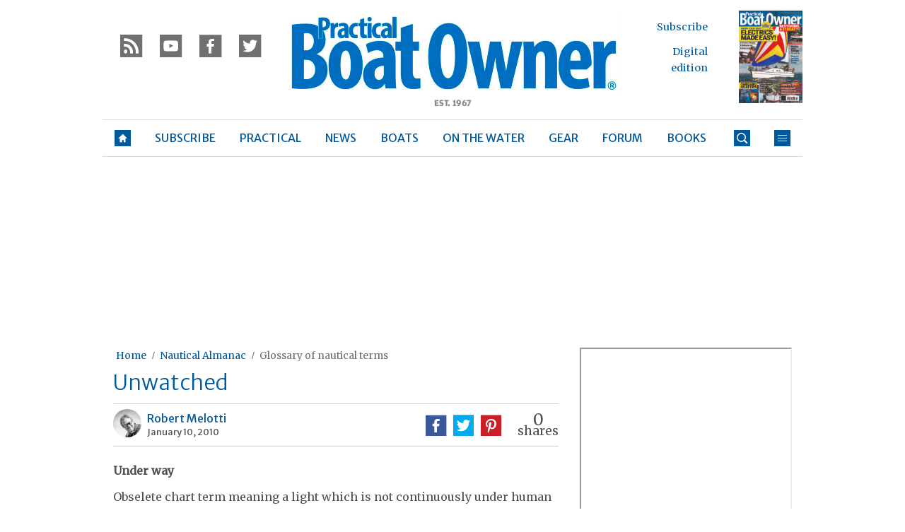

--- FILE ---
content_type: text/html; charset=UTF-8
request_url: https://www.pbo.co.uk/nautical-almanac/glossary-of-nautical-terms/unwatched-8050
body_size: 18354
content:
<!doctype html>
<!--[if lt IE 7 ]> <html lang="en-US" class="no-js ie6 lt-ie9 lt-ie8 lt-ie7"> <![endif]-->
<!--[if IE 7 ]>    <html lang="en-US" class="no-js ie7 lt-ie9 lt-ie8"> <![endif]-->
<!--[if IE 8 ]>    <html lang="en-US" class="no-js ie8 lt-ie9"> <![endif]-->
<!--[if gt IE 8]><!--> <html lang="en-US" class="no-js"> <!--<![endif]-->
<head>

<!-- utf-8 -->
<meta charset="UTF-8" />

<!-- set mobile viewport -->
<meta name="viewport" content="width=device-width, initial-scale=1.0" />

<!-- wp_head -->
<title>Unwatched - Practical Boat Owner</title>
<link rel="preload" href="https://www.pbo.co.uk/wp-content/plugins/keystone-jwplayer/assets/css/main.css" as="style" onload="this.onload=null;this.rel='stylesheet'"><style type="text/css">
@font-face {
	font-family: "keystone";
	font-weight: normal;
	font-style: normal;
	src:	url("//www.pbo.co.uk/wp-content/themes/keystone-theme/assets/fonts/pythagoras.woff2?v=1769080789") format("woff2"),
	url("//www.pbo.co.uk/wp-content/themes/keystone-theme/assets/fonts/pythagoras.woff?v=1769080789") format("woff");
}
.icon-spinner {
	background-image: url("//www.pbo.co.uk/wp-content/themes/keystone-theme/assets/images/spinner.gif");
}
.ie7 input {
	behavior:url("//www.pbo.co.uk/wp-content/themes/keystone-theme/assets/js/ext/boxsizing.htc");
}
</style><meta name='robots' content='max-image-preview:large' />
		<script type="text/javascript">
		window.ipcTags = {"site":"pbo","theme":"keystone-theme","section":"nautical_almanac","type":"article","cplatform":"keystone","dfp_config":{"required_tags":["type","section","site","subsection","tagging","pub","author","contentId","subtype","amp","single","page_slug","experiment"],"available_criteria":{"mobile":{"criteria":{"window_greater_than":{"width_minimum":0},"window_less_than_equal_to":{"width_maximum":689}},"display_mode":"mobile"},"tablet":{"criteria":{"window_greater_than":{"width_minimum":690},"window_less_than_equal_to":{"width_maximum":1019}},"display_mode":"mobile"},"desktop":{"criteria":{"window_greater_than":{"width_minimum":1020}},"display_mode":"desktop"}},"slots":{"col-3-plus":{"name":"billboard01","inview":false,"criteria":["desktop"],"sizes":[[970,250],[970,90],[728,90],[728,1]]},"col-2":{"name":"leaderboard01","inview":false,"criteria":["tablet"],"sizes":[[320,50],[320,1]]},"col-1":{"criteria":["mobile"],"inview":false,"name":"mobilebanner01","sizes":[[320,50],[320,1]]},"dfpad-mpu-1":{"name":"mpu01","inview":false,"criteria":["desktop","tablet","mobile"],"sizes":[[300,250]],"sizeMapping":[[[690,0],[[300,250],[300,600],[300,1050],[300,1]]],[[0,0],[[300,250],[320,50],[300,1]]]]},"dfpad-mpu-2":{"name":"mpu02","inview":true,"criteria":["desktop","tablet","mobile"],"sizes":[[300,250]],"sizeMapping":[[[690,0],[[300,250],[300,600],[300,1050],[300,1]]],[[0,0],[[300,250],[320,50],[300,1]]]]},"instream-1":{"name":"instream01","inview":true,"criteria":["mobile"],"sizes":[[300,250],[300,1]]},"instream-2":{"name":"instream02","inview":true,"criteria":["mobile"],"sizes":[[300,250],[300,1]]},"dfpad-overlay":{"name":"overlay","sizes":[1,1],"inview":false},"sharethrough-article-page":{"name":"sharethrougharticlepage","targeting":{"strnativekey":"aK3mV8AhNHZKf68W5zDSa5kG"},"criteria":["desktop","mobile"],"inview":true,"sizes":[[6,1],[6,1]]},"sharethrough-right-rail":{"name":"sharethroughrightrail","targeting":{"strnativekey":"Rp2mjrWsKPCSed9QcQwSwRQ4"},"criteria":["desktop","mobile"],"inview":true,"sizes":[[6,5],[6,5]]},"sharethrough-listing-small":{"name":"sharethroughlistingsmall","targeting":{"strnativekey":"hhivQmiRBgsFKxkhGaEfETrs"},"criteria":["desktop","mobile"],"inview":true,"sizes":[[6,2],[6,2]]},"sharethrough-listing-large":{"name":"sharethroughlistinglarge","targeting":{"strnativekey":"VaR59gF3BsAHjidsgQqtRD7M"},"criteria":["desktop","mobile"],"inview":true,"sizes":[[6,3],[6,3]]},"sharethrough-listing-grid":{"name":"sharethroughlistinggrid","targeting":{"strnativekey":"cuuPpvbA7xzWqTYsDwZf6q7r"},"criteria":["desktop","mobile"],"inview":true,"sizes":[[6,4],[6,4]]},"sharethrough-listing-generic":{"name":"sharethroughlistinggeneric","targeting":{"strnativekey":"HsnoD3Mbrb8pSA9v3bUsbhfz"},"criteria":["desktop","mobile"],"inview":true,"sizes":[[6,7],[6,7]]},"sharethrough-listing-generic-2":{"name":"sharethroughlistinggeneric2","targeting":{"strnativekey":"PhR6n5H8tCMhWVZWxbSwv6it"},"criteria":["desktop","mobile"],"inview":true,"sizes":[[6,8],[6,8]]},"sharethrough-listing-generic-3":{"name":"sharethroughlistinggeneric3","targeting":{"strnativekey":"mP1W4xpV9MXUNmetQYsTKesi"},"criteria":["desktop","mobile"],"inview":true,"sizes":[[6,9],[6,9]]},"sharethrough-listing-generic-4":{"name":"sharethroughlistinggeneric4","targeting":{"strnativekey":"iKsEe8qKpinhSHCzems5KYvy"},"criteria":["desktop","mobile"],"inview":true,"sizes":[[6,10],[6,10]]},"sharethrough-listing-generic-5":{"name":"sharethroughlistinggeneric5","targeting":{"strnativekey":"MpYWJgNJbMyLdjKByrQTgFpx"},"criteria":["desktop","mobile"],"inview":true,"sizes":[[6,11],[6,11]]},"sharethrough-home-generic":{"name":"sharethroughhomegeneric","targeting":{"strnativekey":"7KVqEZzoa9GDCacjhtXpLrc1"},"criteria":["desktop","mobile"],"inview":true,"sizes":[[6,12],[6,12]]},"sharethrough-home-generic-2":{"name":"sharethroughhomegeneric2","targeting":{"strnativekey":"WTpXtAG1R3Bfgvtenbphrzph"},"criteria":["desktop","mobile"],"inview":true,"sizes":[[6,13],[6,13]]},"sharethrough-home-generic-3":{"name":"sharethroughhomegeneric3","targeting":{"strnativekey":"fqDTzQcdXFXJBRrrCfgmUaEQ"},"criteria":["desktop","mobile"],"inview":true,"sizes":[[6,14],[6,14]]},"sharethrough-home-generic-4":{"name":"sharethroughhomegeneric4","targeting":{"strnativekey":"2hcXm8BrUBnfB3uhArn8w4C3"},"criteria":["desktop","mobile"],"inview":true,"sizes":[[6,15],[6,15]]},"sharethrough-home-generic-5":{"name":"sharethroughhomegeneric5","targeting":{"strnativekey":"EFqsDHPY7kZguRghpg7JM9Mb"},"criteria":["desktop","mobile"],"inview":true,"sizes":[[6,16],[6,16]]},"gumgum":{"name":"gumgum","inview":false,"criteria":["desktop","tablet","mobile"],"sizes":[8,2]},"dfpad-mpu-1-mobile":{"name":"mpu01","inview":true,"criteria":["mobile","tablet"],"sizes":[[300,250],[300,1]]},"dfpad-mpu-2-mobile":{"name":"mpu02","inview":true,"criteria":["mobile","tablet"],"sizes":[[300,250],[300,1]]},"dfpad-mpu-3-mobile":{"name":"mpu03","inview":true,"criteria":["mobile","tablet"],"sizes":[[300,250],[300,1]]},"dfpad-mpu-4-mobile":{"name":"mpu04","inview":true,"criteria":["mobile","tablet"],"sizes":[[300,250],[300,1]]},"dfpad-mpu-5-mobile":{"name":"mpu05","inview":true,"criteria":["mobile","tablet"],"sizes":[[300,250],[300,1]]},"instream":{"name":"instream","inview":false,"criteria":["desktop","tablet","mobile"],"sizes":[11,3]},"sovrn":{"name":"sovrn","inview":false,"criteria":["desktop","tablet","mobile"],"sizes":[12,2]}}},"env":"prod","geo":"","skimlinks_enabled":true,"pxslot_base":"article","amp":false,"experiment":249,"meta_title":"Unwatched ","meta_description":"Unwatched","page_slug":"\/nautical-almanac\/glossary-of-nautical-terms\/unwatched-8050","contentId":8050,"subtype":"none","tagging":["category:glossary_of_nautical_terms","publication_name:pbo","author:rmelotti"],"author":"rmelotti","authorName":"Robert Melotti","datePublished":"20100110","hourPublished":"22","minPublished":"53","dateUpdated":"20141107","hourUpdated":"14","minUpdated":"43","subsection":"glossary_of_nautical_terms","single":true,"pub":"practical_boat_owner","template":"single-post"};
		</script>

<!-- This site is optimized with the Yoast SEO plugin v11.2.1 - https://yoast.com/wordpress/plugins/seo/ -->
<meta name="description" content="Unwatched"/>
<link rel="canonical" href="https://www.pbo.co.uk/nautical-almanac/glossary-of-nautical-terms/unwatched-8050" />
<meta property="og:locale" content="en_US" />
<meta property="og:type" content="article" />
<meta property="og:title" content="Unwatched - Practical Boat Owner" />
<meta property="og:description" content="Unwatched" />
<meta property="og:url" content="https://www.pbo.co.uk/nautical-almanac/glossary-of-nautical-terms/unwatched-8050" />
<meta property="og:site_name" content="Practical Boat Owner" />
<meta property="article:section" content="Glossary of nautical terms" />
<meta property="article:published_time" content="2010-01-10T22:53:55+00:00" />
<meta property="article:modified_time" content="2014-11-07T14:43:51+00:00" />
<meta property="og:updated_time" content="2014-11-07T14:43:51+00:00" />
<script type='application/ld+json' class='yoast-schema-graph yoast-schema-graph--main'>{"@context":"https://schema.org","@graph":[{"@type":"Organization","@id":"https://www.pbo.co.uk/#organization","name":"","url":"https://www.pbo.co.uk/","sameAs":[]},{"@type":"WebSite","@id":"https://www.pbo.co.uk/#website","url":"https://www.pbo.co.uk/","name":"Practical Boat Owner","publisher":{"@id":"https://www.pbo.co.uk/#organization"},"potentialAction":{"@type":"SearchAction","target":"https://www.pbo.co.uk/?s={search_term_string}","query-input":"required name=search_term_string"}},{"@type":"WebPage","@id":"https://www.pbo.co.uk/nautical-almanac/glossary-of-nautical-terms/unwatched-8050#webpage","url":"https://www.pbo.co.uk/nautical-almanac/glossary-of-nautical-terms/unwatched-8050","inLanguage":"en-US","name":"Unwatched - Practical Boat Owner","isPartOf":{"@id":"https://www.pbo.co.uk/#website"},"datePublished":"2010-01-10T22:53:55+00:00","dateModified":"2014-11-07T14:43:51+00:00","description":"Unwatched","breadcrumb":{"@id":"https://www.pbo.co.uk/nautical-almanac/glossary-of-nautical-terms/unwatched-8050#breadcrumb"}},{"@type":"BreadcrumbList","@id":"https://www.pbo.co.uk/nautical-almanac/glossary-of-nautical-terms/unwatched-8050#breadcrumb","itemListElement":[{"@type":"ListItem","position":1,"item":{"@type":"WebPage","@id":"https://www.pbo.co.uk/","url":"https://www.pbo.co.uk/","name":"Home"}},{"@type":"ListItem","position":2,"item":{"@type":"WebPage","@id":"https://www.pbo.co.uk/nautical-almanac","url":"https://www.pbo.co.uk/nautical-almanac","name":"Nautical Almanac"}},{"@type":"ListItem","position":3,"item":{"@type":"WebPage","@id":"https://www.pbo.co.uk/nautical-almanac/glossary-of-nautical-terms","url":"https://www.pbo.co.uk/nautical-almanac/glossary-of-nautical-terms","name":"Glossary of nautical terms"}}]},{"@type":"Article","@id":"https://www.pbo.co.uk/nautical-almanac/glossary-of-nautical-terms/unwatched-8050#article","isPartOf":{"@id":"https://www.pbo.co.uk/nautical-almanac/glossary-of-nautical-terms/unwatched-8050#webpage"},"author":{"@id":"https://www.pbo.co.uk/author/robertmelotti#author","name":"Robert Melotti"},"publisher":{"@id":"https://www.pbo.co.uk/#organization"},"headline":"Unwatched","datePublished":"2010-01-10T22:53:55+00:00","dateModified":"2014-11-07T14:43:51+00:00","commentCount":0,"mainEntityOfPage":"https://www.pbo.co.uk/nautical-almanac/glossary-of-nautical-terms/unwatched-8050#webpage","articleSection":"Glossary of nautical terms"},{"@type":"Person","@id":"https://www.pbo.co.uk/author/robertmelotti#author","name":"Robert Melotti","image":{"@type":"ImageObject","@id":"https://www.pbo.co.uk/#personlogo","url":"https://keyassets.timeincuk.net/inspirewp/live/wp-content/uploads/sites/19/2019/05/Rob_Melotti_editor_PBO_web-100x100-100x100.jpg","caption":"Robert Melotti"},"description":"<div>Born and raised in a sailing family in Bermuda, Rob learned to sail at the Royal Bermuda Yacht Club and Spanish Point Boat Club, finishing 3rd in the Bermuda Junior Nationals in 1989.</div>\r\nA former dinghy instructor at Southampton Water Activities Centre, Rob switched to marine publishing in 2004, becoming sub-editor at PBO, rising through the ranks to take over the news and feature editing role from 2007-2010. He is a regular evening and\u00a0weekend yacht racer in the Solent as well as a keen windsurfer with plans to buy a small yacht for some South Coast exploring with his family.\r\n\r\nHe was editor at PBO from 2017-2021","sameAs":[]}]}</script>
<!-- / Yoast SEO plugin. -->

<link rel='dns-prefetch' href='//fonts.googleapis.com' />
<link rel='dns-prefetch' href='//keyassets.timeincuk.net' />
<link rel='dns-prefetch' href='//assets.ipcdigital.co.uk' />
<link href='https://securepubads.g.doubleclick.net' crossorigin rel='preconnect' />
<link rel="alternate" type="application/rss+xml" title="Practical Boat Owner &raquo; Feed" href="https://www.pbo.co.uk/feed" />
		<style type="text/css">
			#wpadminbar #wp-admin-bar-my-networks > .ab-item:first-child:before {
				content: "\f325";
				top: 3px;
			}
		</style>
		<style id='wp-emoji-styles-inline-css' type='text/css'>

	img.wp-smiley, img.emoji {
		display: inline !important;
		border: none !important;
		box-shadow: none !important;
		height: 1em !important;
		width: 1em !important;
		margin: 0 0.07em !important;
		vertical-align: -0.1em !important;
		background: none !important;
		padding: 0 !important;
	}
</style>
<link rel='stylesheet' id='wp-block-library-css' href='https://www.pbo.co.uk/wp-includes/css/dist/block-library/style.min.css?ver=Ni40LjM' type='text/css' media='all' />
<style id='classic-theme-styles-inline-css' type='text/css'>
/*! This file is auto-generated */
.wp-block-button__link{color:#fff;background-color:#32373c;border-radius:9999px;box-shadow:none;text-decoration:none;padding:calc(.667em + 2px) calc(1.333em + 2px);font-size:1.125em}.wp-block-file__button{background:#32373c;color:#fff;text-decoration:none}
</style>
<style id='global-styles-inline-css' type='text/css'>
body{--wp--preset--color--black: #000000;--wp--preset--color--cyan-bluish-gray: #abb8c3;--wp--preset--color--white: #ffffff;--wp--preset--color--pale-pink: #f78da7;--wp--preset--color--vivid-red: #cf2e2e;--wp--preset--color--luminous-vivid-orange: #ff6900;--wp--preset--color--luminous-vivid-amber: #fcb900;--wp--preset--color--light-green-cyan: #7bdcb5;--wp--preset--color--vivid-green-cyan: #00d084;--wp--preset--color--pale-cyan-blue: #8ed1fc;--wp--preset--color--vivid-cyan-blue: #0693e3;--wp--preset--color--vivid-purple: #9b51e0;--wp--preset--gradient--vivid-cyan-blue-to-vivid-purple: linear-gradient(135deg,rgba(6,147,227,1) 0%,rgb(155,81,224) 100%);--wp--preset--gradient--light-green-cyan-to-vivid-green-cyan: linear-gradient(135deg,rgb(122,220,180) 0%,rgb(0,208,130) 100%);--wp--preset--gradient--luminous-vivid-amber-to-luminous-vivid-orange: linear-gradient(135deg,rgba(252,185,0,1) 0%,rgba(255,105,0,1) 100%);--wp--preset--gradient--luminous-vivid-orange-to-vivid-red: linear-gradient(135deg,rgba(255,105,0,1) 0%,rgb(207,46,46) 100%);--wp--preset--gradient--very-light-gray-to-cyan-bluish-gray: linear-gradient(135deg,rgb(238,238,238) 0%,rgb(169,184,195) 100%);--wp--preset--gradient--cool-to-warm-spectrum: linear-gradient(135deg,rgb(74,234,220) 0%,rgb(151,120,209) 20%,rgb(207,42,186) 40%,rgb(238,44,130) 60%,rgb(251,105,98) 80%,rgb(254,248,76) 100%);--wp--preset--gradient--blush-light-purple: linear-gradient(135deg,rgb(255,206,236) 0%,rgb(152,150,240) 100%);--wp--preset--gradient--blush-bordeaux: linear-gradient(135deg,rgb(254,205,165) 0%,rgb(254,45,45) 50%,rgb(107,0,62) 100%);--wp--preset--gradient--luminous-dusk: linear-gradient(135deg,rgb(255,203,112) 0%,rgb(199,81,192) 50%,rgb(65,88,208) 100%);--wp--preset--gradient--pale-ocean: linear-gradient(135deg,rgb(255,245,203) 0%,rgb(182,227,212) 50%,rgb(51,167,181) 100%);--wp--preset--gradient--electric-grass: linear-gradient(135deg,rgb(202,248,128) 0%,rgb(113,206,126) 100%);--wp--preset--gradient--midnight: linear-gradient(135deg,rgb(2,3,129) 0%,rgb(40,116,252) 100%);--wp--preset--font-size--small: 13px;--wp--preset--font-size--medium: 20px;--wp--preset--font-size--large: 36px;--wp--preset--font-size--x-large: 42px;--wp--preset--spacing--20: 0.44rem;--wp--preset--spacing--30: 0.67rem;--wp--preset--spacing--40: 1rem;--wp--preset--spacing--50: 1.5rem;--wp--preset--spacing--60: 2.25rem;--wp--preset--spacing--70: 3.38rem;--wp--preset--spacing--80: 5.06rem;--wp--preset--shadow--natural: 6px 6px 9px rgba(0, 0, 0, 0.2);--wp--preset--shadow--deep: 12px 12px 50px rgba(0, 0, 0, 0.4);--wp--preset--shadow--sharp: 6px 6px 0px rgba(0, 0, 0, 0.2);--wp--preset--shadow--outlined: 6px 6px 0px -3px rgba(255, 255, 255, 1), 6px 6px rgba(0, 0, 0, 1);--wp--preset--shadow--crisp: 6px 6px 0px rgba(0, 0, 0, 1);}:where(.is-layout-flex){gap: 0.5em;}:where(.is-layout-grid){gap: 0.5em;}body .is-layout-flow > .alignleft{float: left;margin-inline-start: 0;margin-inline-end: 2em;}body .is-layout-flow > .alignright{float: right;margin-inline-start: 2em;margin-inline-end: 0;}body .is-layout-flow > .aligncenter{margin-left: auto !important;margin-right: auto !important;}body .is-layout-constrained > .alignleft{float: left;margin-inline-start: 0;margin-inline-end: 2em;}body .is-layout-constrained > .alignright{float: right;margin-inline-start: 2em;margin-inline-end: 0;}body .is-layout-constrained > .aligncenter{margin-left: auto !important;margin-right: auto !important;}body .is-layout-constrained > :where(:not(.alignleft):not(.alignright):not(.alignfull)){max-width: var(--wp--style--global--content-size);margin-left: auto !important;margin-right: auto !important;}body .is-layout-constrained > .alignwide{max-width: var(--wp--style--global--wide-size);}body .is-layout-flex{display: flex;}body .is-layout-flex{flex-wrap: wrap;align-items: center;}body .is-layout-flex > *{margin: 0;}body .is-layout-grid{display: grid;}body .is-layout-grid > *{margin: 0;}:where(.wp-block-columns.is-layout-flex){gap: 2em;}:where(.wp-block-columns.is-layout-grid){gap: 2em;}:where(.wp-block-post-template.is-layout-flex){gap: 1.25em;}:where(.wp-block-post-template.is-layout-grid){gap: 1.25em;}.has-black-color{color: var(--wp--preset--color--black) !important;}.has-cyan-bluish-gray-color{color: var(--wp--preset--color--cyan-bluish-gray) !important;}.has-white-color{color: var(--wp--preset--color--white) !important;}.has-pale-pink-color{color: var(--wp--preset--color--pale-pink) !important;}.has-vivid-red-color{color: var(--wp--preset--color--vivid-red) !important;}.has-luminous-vivid-orange-color{color: var(--wp--preset--color--luminous-vivid-orange) !important;}.has-luminous-vivid-amber-color{color: var(--wp--preset--color--luminous-vivid-amber) !important;}.has-light-green-cyan-color{color: var(--wp--preset--color--light-green-cyan) !important;}.has-vivid-green-cyan-color{color: var(--wp--preset--color--vivid-green-cyan) !important;}.has-pale-cyan-blue-color{color: var(--wp--preset--color--pale-cyan-blue) !important;}.has-vivid-cyan-blue-color{color: var(--wp--preset--color--vivid-cyan-blue) !important;}.has-vivid-purple-color{color: var(--wp--preset--color--vivid-purple) !important;}.has-black-background-color{background-color: var(--wp--preset--color--black) !important;}.has-cyan-bluish-gray-background-color{background-color: var(--wp--preset--color--cyan-bluish-gray) !important;}.has-white-background-color{background-color: var(--wp--preset--color--white) !important;}.has-pale-pink-background-color{background-color: var(--wp--preset--color--pale-pink) !important;}.has-vivid-red-background-color{background-color: var(--wp--preset--color--vivid-red) !important;}.has-luminous-vivid-orange-background-color{background-color: var(--wp--preset--color--luminous-vivid-orange) !important;}.has-luminous-vivid-amber-background-color{background-color: var(--wp--preset--color--luminous-vivid-amber) !important;}.has-light-green-cyan-background-color{background-color: var(--wp--preset--color--light-green-cyan) !important;}.has-vivid-green-cyan-background-color{background-color: var(--wp--preset--color--vivid-green-cyan) !important;}.has-pale-cyan-blue-background-color{background-color: var(--wp--preset--color--pale-cyan-blue) !important;}.has-vivid-cyan-blue-background-color{background-color: var(--wp--preset--color--vivid-cyan-blue) !important;}.has-vivid-purple-background-color{background-color: var(--wp--preset--color--vivid-purple) !important;}.has-black-border-color{border-color: var(--wp--preset--color--black) !important;}.has-cyan-bluish-gray-border-color{border-color: var(--wp--preset--color--cyan-bluish-gray) !important;}.has-white-border-color{border-color: var(--wp--preset--color--white) !important;}.has-pale-pink-border-color{border-color: var(--wp--preset--color--pale-pink) !important;}.has-vivid-red-border-color{border-color: var(--wp--preset--color--vivid-red) !important;}.has-luminous-vivid-orange-border-color{border-color: var(--wp--preset--color--luminous-vivid-orange) !important;}.has-luminous-vivid-amber-border-color{border-color: var(--wp--preset--color--luminous-vivid-amber) !important;}.has-light-green-cyan-border-color{border-color: var(--wp--preset--color--light-green-cyan) !important;}.has-vivid-green-cyan-border-color{border-color: var(--wp--preset--color--vivid-green-cyan) !important;}.has-pale-cyan-blue-border-color{border-color: var(--wp--preset--color--pale-cyan-blue) !important;}.has-vivid-cyan-blue-border-color{border-color: var(--wp--preset--color--vivid-cyan-blue) !important;}.has-vivid-purple-border-color{border-color: var(--wp--preset--color--vivid-purple) !important;}.has-vivid-cyan-blue-to-vivid-purple-gradient-background{background: var(--wp--preset--gradient--vivid-cyan-blue-to-vivid-purple) !important;}.has-light-green-cyan-to-vivid-green-cyan-gradient-background{background: var(--wp--preset--gradient--light-green-cyan-to-vivid-green-cyan) !important;}.has-luminous-vivid-amber-to-luminous-vivid-orange-gradient-background{background: var(--wp--preset--gradient--luminous-vivid-amber-to-luminous-vivid-orange) !important;}.has-luminous-vivid-orange-to-vivid-red-gradient-background{background: var(--wp--preset--gradient--luminous-vivid-orange-to-vivid-red) !important;}.has-very-light-gray-to-cyan-bluish-gray-gradient-background{background: var(--wp--preset--gradient--very-light-gray-to-cyan-bluish-gray) !important;}.has-cool-to-warm-spectrum-gradient-background{background: var(--wp--preset--gradient--cool-to-warm-spectrum) !important;}.has-blush-light-purple-gradient-background{background: var(--wp--preset--gradient--blush-light-purple) !important;}.has-blush-bordeaux-gradient-background{background: var(--wp--preset--gradient--blush-bordeaux) !important;}.has-luminous-dusk-gradient-background{background: var(--wp--preset--gradient--luminous-dusk) !important;}.has-pale-ocean-gradient-background{background: var(--wp--preset--gradient--pale-ocean) !important;}.has-electric-grass-gradient-background{background: var(--wp--preset--gradient--electric-grass) !important;}.has-midnight-gradient-background{background: var(--wp--preset--gradient--midnight) !important;}.has-small-font-size{font-size: var(--wp--preset--font-size--small) !important;}.has-medium-font-size{font-size: var(--wp--preset--font-size--medium) !important;}.has-large-font-size{font-size: var(--wp--preset--font-size--large) !important;}.has-x-large-font-size{font-size: var(--wp--preset--font-size--x-large) !important;}
.wp-block-navigation a:where(:not(.wp-element-button)){color: inherit;}
:where(.wp-block-post-template.is-layout-flex){gap: 1.25em;}:where(.wp-block-post-template.is-layout-grid){gap: 1.25em;}
:where(.wp-block-columns.is-layout-flex){gap: 2em;}:where(.wp-block-columns.is-layout-grid){gap: 2em;}
.wp-block-pullquote{font-size: 1.5em;line-height: 1.6;}
</style>
<link rel='stylesheet' id='google-fonts-css' href='//fonts.googleapis.com/css?family=Merriweather+Sans%3Anormal%7CMerriweather+Sans%3A300%7CMerriweather%3Anormal&#038;ver=3582729954105368576' type='text/css' media='all' />
<link rel='stylesheet' id='keystone-css' href='https://keyassets.timeincuk.net/inspirewp/live/wp-content/uploads/sites/19/0e4d836bd6e188824a177856c3c8495f/keystone.css' type='text/css' media='all' />
<!-- IE icons  -->
<!--[if lt IE 8]>
<link rel='stylesheet' id='keystone-ie-icons-css' href='https://www.pbo.co.uk/wp-content/themes/keystone-theme/assets/less/keystone-ie-icons.css?ver=3582729954105368576' type='text/css' media='screen' />
<![endif]-->
<script>var onesignalConfig = {"appId":"be748fa4-1a2e-4f32-9a0b-b782460de66d"};</script>
<script src="https://cdn.onesignal.com/sdks/OneSignalSDK.js" async=""></script>
<script type="text/javascript" src="https://www.pbo.co.uk/wp-includes/js/jquery/jquery.min.js?ver=3.7.1" id="jquery-core-js"></script>
<link rel="https://api.w.org/" href="https://www.pbo.co.uk/wp-json/" /><link rel="alternate" type="application/json" href="https://www.pbo.co.uk/wp-json/wp/v2/posts/8050" /><link rel='shortlink' href='https://www.pbo.co.uk/?p=8050' />
<link rel="alternate" type="application/json+oembed" href="https://www.pbo.co.uk/wp-json/oembed/1.0/embed?url=https%3A%2F%2Fwww.pbo.co.uk%2Fnautical-almanac%2Fglossary-of-nautical-terms%2Funwatched-8050" />
<link rel="alternate" type="text/xml+oembed" href="https://www.pbo.co.uk/wp-json/oembed/1.0/embed?url=https%3A%2F%2Fwww.pbo.co.uk%2Fnautical-almanac%2Fglossary-of-nautical-terms%2Funwatched-8050&#038;format=xml" />
<meta property="fb:pages" content="216368185055656" />		<script>
			!function(n,e,i){if(!n){n=n||{},window.permutive=n,n.q=[],n.config=i||{},n.config.apiKey=e,n.config.environment=n.config.environment||"production";for(var o=["addon","identify","track","trigger","query","segment","segments","ready","on","once","user","consent"],r=0;r<o.length;r++){var t=o[r];n[t]=function(e){return function(){var i=Array.prototype.slice.call(arguments,0);n.q.push({functionName:e,arguments:i})}}(t)}}}(window.permutive,"253158cc-875d-4ed4-a52d-e954eca49313",{});
			window.googletag=window.googletag||{},window.googletag.cmd=window.googletag.cmd||[],window.googletag.cmd.push(function(){if(0===window.googletag.pubads().getTargeting("permutive").length){var g=window.localStorage.getItem("_pdfps");window.googletag.pubads().setTargeting("permutive",g?JSON.parse(g):[])}});
			permutive.addon('web', {
				page: {
				  page: {
					 title: window.document.title || "",
					 type: window.ipcTags.type || "",
					 tags: [...(window.ipcTags.tagging || [])],
					 language: "en",
				  },
				  content: {
					 article: (window.ipcTags.type === "article" ? {
						publishDate: new Date([window.ipcTags.datePublished.slice(0, 4), window.ipcTags.datePublished.slice(4,6), window.ipcTags.datePublished.slice(6,8)].join('-')),
						authors: [window.ipcTags.authorName.split(' ').join('_').toLowerCase() || ""],
						id: window.ipcTags.contentId || "",
						updateDate: new Date([window.ipcTags.dateUpdated.slice(0, 4), window.ipcTags.dateUpdated.slice(4,6), window.ipcTags.dateUpdated.slice(6,8)].join('-')),
						verticals: [window.ipcTags.section || ""],
						subVerticals: [window.ipcTags.subsection || ""],
						language: "en"
					 } : {})
				  },
				  site: {
					 region: "",
					 brand: window.ipcTags.site || ""
				  }
				}
			});
		</script>
		<script async src="https://6093eccf-6734-4877-ac8b-83d6d0e27b46.edge.permutive.app/6093eccf-6734-4877-ac8b-83d6d0e27b46-web.js"></script>
				<script type="text/javascript" charset="utf-8">
		(function(a,b,c,d){
		    var protocol = "https://";
		    a="assets.ti-media.net/js/e1512726446_2a23693/min/gtm/utils-min.js";
		    b=document;c='script';d=b.createElement(c);d.src=protocol+a;d.async=true;d.type='text/java'+c;
		    a=b.getElementsByTagName(c)[0];a.parentNode.insertBefore(d,a);
		 })();
		</script>
	      <!-- Google Tag Manager -->
      <script>
        (function(w, d, s, l, i) {
          w[l] = w[l] || [];
          w[l].push({
            'gtm.start': new Date().getTime(),
            event: 'gtm.js'
          });
          var f = d.getElementsByTagName(s)[0],
            j = d.createElement(s),
            dl = l != 'dataLayer' ? '&l=' + l : '';
          j.async = true;
          j.src =
            'https://www.googletagmanager.com/gtm.js?id=' + i + dl;
          f.parentNode.insertBefore(j, f);
        })(window, document, 'script', 'dataLayer', 'GTM-M6MX7WK');
      </script>
      <!-- End Google Tag Manager -->
    <style type="text/css"> body.custom-background { -webkit-background-size: auto; -moz-background-size: auto; background-size: auto; } </style>

		<!-- allow pinned app in ie9+ / windows 8 -->
		<meta name="application-name" content="Practical Boat Owner" />
		<meta name="msapplication-tooltip" content="Britain&#039;s biggest-selling boating magazine"/>
		<meta name="msapplication-starturl" content="https://www.pbo.co.uk"/>
				
		<!-- icons -->
		<link rel="shortcut icon" type="image/x-icon" href="https://keyassets.timeincuk.net/inspirewp/live/wp-content/uploads/sites/19/2014/11/pbofavicon.ico" />
		<link rel="apple-touch-icon-precomposed" href="https://www.pbo.co.uk/wp-content/themes/keystone-theme/assets/images/apple-touch-icon-precomposed.png" />

				<style type="text/css" id="wp-custom-css">
			@media (min-width: 63em) {
	#taboola-mid-article {
	    width: 70%;
	    margin: 0 auto;
	}
}		</style>
		<!--[if lt IE 9]>
<script type='text/javascript' src='https://www.pbo.co.uk/wp-content/themes/keystone-theme/assets/js/ext/respond.js'></script>
<![endif]-->
<script>(function(H){H.className=H.className.replace(/\bno-js\b/,'js')})(document.documentElement)</script>

</head>

<body class="post-template-default single single-post postid-8050 single-format-standard has-adverts site-19 child-site y2026 m01 d25 h06 unwatched pythagoras">
	<!-- Start keystone_after_body -->
	      <!-- Google Tag Manager (noscript) -->
      <noscript>
        <iframe src="https://www.googletagmanager.com/ns.html?id=GTM-M6MX7WK" height="0" width="0" style="display:none;visibility:hidden"></iframe>
      </noscript>
      <!-- End Google Tag Manager (noscript) -->
    	<!-- end keystone after body -->
	
	<div id="accessibility" class="sr-only">
		<a href="#content" class="skip-link">Skip to content &raquo;</a>
	</div><!-- #accessibility -->
	<div id="wrapper" class="hfeed container palette-a">

		<header id="header" role="banner" class="style-underline">
						<div class="row extended-header palette-a" id="extended-header-split">
				<div class="col-lg-3 col-md-3 hidden-sm hidden-xs" id="extended-header-left">
					<section id="embed_code-26" class=" widget widget-area-1-col widget_embed_code"><div style="margin-top:30px; margin-left: 20px;"><a href="/feed"><span style="font-family: keystone; font-size: 42px; color: #707070; margin-right: 8px; -webkit-font-smoothing: antialiased; -moz-osx-font-smoothing: grayscale;">r</span></a><a href="http://www.youtube.com/user/practicalboatowner"><span style="font-family: keystone; font-size: 42px; color: #707070; margin-right: 8px; -webkit-font-smoothing: antialiased; -moz-osx-font-smoothing: grayscale;">y</span></a><a href="http://www.facebook.com/practicalboatownermag"><span style="font-family: keystone; font-size: 42px; color: #707070; margin-right: 8px; -webkit-font-smoothing: antialiased; -moz-osx-font-smoothing: grayscale;">f</span></a><a href="http://twitter.com/p_b_o"><span style="font-family: keystone; font-size: 42px; color: #707070; -webkit-font-smoothing: antialiased; -moz-osx-font-smoothing: grayscale;">t</span></a></div></section><!-- .widget -->				</div>
				<div class="col-lg-6 col-md-6 col-sm-12 hidden-xs" id="extended-header-middle">
					<section id="keystone_logo_widget-2" class=" widget widget-area-2-col keystone_logo_widget-class"><h1 itemtype="http://schema.org/Organization" class="vcard site-title-new desktop-template text-center">
                  <a itemprop="url" href="https://www.pbo.co.uk" title="Practical Boat Owner" class="url">
                    <span class="sr-only fn org nickname" itemprop="name">Practical Boat Owner</span>
                    <img itemprop="logo" class="logo photo non-retina" src="https://keyassets.timeincuk.net/inspirewp/live/wp-content/uploads/sites/19/2022/05/pbo-logo-1202.jpg?v=3582729954105368576" alt="Practical Boat Owner" />
                    <img src="https://keyassets.timeincuk.net/inspirewp/live/wp-content/uploads/sites/19/2022/05/pbo-logo-1202.jpg?v=3582729954105368576" alt="Practical Boat Owner" class="retina"/>
                  </a>
                </h1></section><!-- .widget -->				</div>
				<div class="col-lg-3 col-md-3 hidden-sm hidden-xs" id="extended-header-right">
					<section id="keystone-magazine-header-2" class=" widget widget-area-1-col keystone-magazine-header-class">
	<div class="full magazine-widget clearfix">

		
			<div class="magazine-widget-text pull-left">
				<ul class="magazine-widget-links">
												
							<li><a href="https://subscribe.pbo.co.uk/az-magazines/34207381/practical-boat-owner-subscription.thtml" title="Subscribe">Subscribe</a></li>
																		
							<li><a href="/digital-editions" title="Digital edition">Digital edition</a></li>
															</ul>
			</div>
			<div class="magazine-widget-image pull-right">
				<a href="https://subscribe.pbo.co.uk/az-magazines/34207381/practical-boat-owner-subscription.thtml?_gl=1*62gp40*_gcl_au*NDI4NDQ5MTQxLjE3MzczNjI2MDk." title="Latest Issue of Practical Boat Owner"
				   class="magazine-cover-link">
					<img width="137" height="200" data-processed src="https://keyassets.timeincuk.net/inspirewp/live/wp-content/uploads/sites/19/2015/11/pbo-placeholder.png" data-src="https://keyassets.timeincuk.net/inspirewp/live/wp-content/uploads/sites/19/2026/01/edcover_march-137x200.jpg" class="lazyload blur-up magazine-cover " alt="Practical Boat Owner cover" decoding="async" data-sizes="auto" data-srcset="https://keyassets.timeincuk.net/inspirewp/live/wp-content/uploads/sites/19/2026/01/edcover_march-137x200.jpg 137w, https://keyassets.timeincuk.net/inspirewp/live/wp-content/uploads/sites/19/2026/01/edcover_march-274x400.jpg 274w, https://keyassets.timeincuk.net/inspirewp/live/wp-content/uploads/sites/19/2026/01/edcover_march-342x500.jpg 342w, https://keyassets.timeincuk.net/inspirewp/live/wp-content/uploads/sites/19/2026/01/edcover_march.jpg 630w" sizes="(max-width: 137px) 100vw, 137px" data-image-id="101406" />				</a>
			</div>

			</div>

	</section><!-- .widget -->				</div>
			</div>
		
<div class="row branding palette-a">
	<div class="col-xs-12 hidden-sm hidden-md hidden-lg">
		<h1 itemtype="http://schema.org/Organization" class="vcard site-title-new mobile-template ">
                  <a itemprop="url" href="https://www.pbo.co.uk" title="Practical Boat Owner" class="url">
                    <span class="sr-only fn org nickname" itemprop="name">Practical Boat Owner</span>
                    <img itemprop="logo" class="logo photo non-retina" src="https://keyassets.timeincuk.net/inspirewp/live/wp-content/uploads/sites/19/2015/08/PBO-Logo-blue-40-px1.jpg?v=3582729954105368576" alt="Practical Boat Owner" />
                    <img src="https://keyassets.timeincuk.net/inspirewp/live/wp-content/uploads/sites/19/2015/08/PBO-Logo-blue-80-px1.jpg?v=3582729954105368576" alt="Practical Boat Owner" class="retina"/>
                  </a>
                </h1>	</div>
</div>

			<nav id="navigation" role="navigation" class="row">

				<div class="menu-tools menu-item-has-children">
					<a href="#" class="menu-toggle menu-icon-link">
						<span class="icon-menu"></span>
					</a>
					<ul class="menu-stash hidden-xs main-menu sub-menu"></ul>
				</div>

				<div class="menu-search menu-item-has-children">
					<a href="#" class="menu-toggle-search menu-icon-link">
						<span class="icon-search"></span>
					</a>
					<div class="sub-menu">
						<form role="search" method="get" class="search-form form-inline" action="https://www.pbo.co.uk/">
	<div class="input-group">
		<input type="search" value="" name="s" class="input-sm search-field form-control" placeholder="Search Practical Boat Owner">
		<label class="sr-only">Search for:</label>
		<span class="input-group-btn">
			<button type="submit" class="search-submit btn btn-primary btn-sm">Search</button>
		</span>
	</div>
</form>					</div>
				</div>

				<div class="menu-navigation"><ul id="menu-navigation" class="main-menu"><li id="menu-item-14" class="menu-item menu-item-type-post_type menu-item-object-page menu-item-home menu-icon-home first-menu-item menu-item-14"><a href="https://www.pbo.co.uk/"><span class="menu-icon-item icon-home"></span></a></li>
<li id="menu-item-16994" class="menu-item menu-item-type-custom menu-item-object-custom menu-item-has-children no-icon menu-item-16994"><a href="https://www.magazinesdirect.com/XPB-brandsite"><span>Subscribe</span><span class="mobile-drop-down icon-down"></span></a>
<ul class="sub-menu">
	<li id="menu-item-64892" class="menu-item menu-item-type-custom menu-item-object-custom no-icon menu-item-64892"><a href="https://www.pbo.co.uk/digital-editions"><span>Digital editions</span><span class="mobile-drop-down icon-down"></span></a></li>
</ul>
</li>
<li id="menu-item-16124" class="menu-item menu-item-type-taxonomy menu-item-object-category menu-item-has-children no-icon menu-item-16124"><a href="https://www.pbo.co.uk/expert-advice"><span>Practical</span><span class="mobile-drop-down icon-down"></span></a>
<ul class="sub-menu">
	<li id="menu-item-63828" class="menu-item menu-item-type-custom menu-item-object-custom no-icon menu-item-63828"><a href="https://www.pbo.co.uk/tag/in-the-workshop"><span>DIY At Home</span><span class="mobile-drop-down icon-down"></span></a></li>
	<li id="menu-item-63829" class="menu-item menu-item-type-custom menu-item-object-custom no-icon menu-item-63829"><a href="https://www.pbo.co.uk/tag/pbo-project-boat"><span>Project Boat</span><span class="mobile-drop-down icon-down"></span></a></li>
	<li id="menu-item-16898" class="menu-item menu-item-type-taxonomy menu-item-object-category no-icon menu-item-16898"><a href="https://www.pbo.co.uk/expert-advice/expert-answers"><span>Expert Answers</span><span class="mobile-drop-down icon-down"></span></a></li>
	<li id="menu-item-16896" class="menu-item menu-item-type-taxonomy menu-item-object-category current-post-ancestor current-menu-parent current-post-parent no-icon menu-item-16896"><a href="https://www.pbo.co.uk/nautical-almanac/glossary-of-nautical-terms"><span>Glossary</span><span class="mobile-drop-down icon-down"></span></a></li>
	<li id="menu-item-16897" class="menu-item menu-item-type-taxonomy menu-item-object-category no-icon menu-item-16897"><a href="https://www.pbo.co.uk/expert-advice/tip-of-the-day-repairs-and-advice"><span>Tips</span><span class="mobile-drop-down icon-down"></span></a></li>
</ul>
</li>
<li id="menu-item-17064" class="menu-item menu-item-type-taxonomy menu-item-object-category no-icon menu-item-17064"><a href="https://www.pbo.co.uk/news"><span>News</span><span class="mobile-drop-down icon-down"></span></a></li>
<li id="menu-item-72097" class="menu-item menu-item-type-taxonomy menu-item-object-category no-icon menu-item-72097"><a href="https://www.pbo.co.uk/boats"><span>Boats</span><span class="mobile-drop-down icon-down"></span></a></li>
<li id="menu-item-17333" class="menu-item menu-item-type-custom menu-item-object-custom menu-item-has-children no-icon menu-item-17333"><a href="/seamanship/"><span>On the Water</span><span class="mobile-drop-down icon-down"></span></a>
<ul class="sub-menu">
	<li id="menu-item-64891" class="menu-item menu-item-type-custom menu-item-object-custom no-icon menu-item-64891"><a href="https://www.pbo.co.uk/tag/amazing-adventures"><span>Amazing Adventures</span><span class="mobile-drop-down icon-down"></span></a></li>
	<li id="menu-item-67308" class="menu-item menu-item-type-custom menu-item-object-custom no-icon menu-item-67308"><a href="https://www.pbo.co.uk/tag/watersports"><span>Watersports</span><span class="mobile-drop-down icon-down"></span></a></li>
	<li id="menu-item-16131" class="menu-item menu-item-type-taxonomy menu-item-object-category no-icon menu-item-16131"><a href="https://www.pbo.co.uk/cruising"><span>Cruising</span><span class="mobile-drop-down icon-down"></span></a></li>
	<li id="menu-item-16895" class="menu-item menu-item-type-taxonomy menu-item-object-category no-icon menu-item-16895"><a href="https://www.pbo.co.uk/seamanship"><span>Seamanship</span><span class="mobile-drop-down icon-down"></span></a></li>
</ul>
</li>
<li id="menu-item-17100" class="menu-item menu-item-type-taxonomy menu-item-object-category menu-item-has-children no-icon menu-item-17100"><a href="https://www.pbo.co.uk/gear"><span>Gear</span><span class="mobile-drop-down icon-down"></span></a>
<ul class="sub-menu">
	<li id="menu-item-23088" class="menu-item menu-item-type-custom menu-item-object-custom no-icon menu-item-23088"><a href="http://www.pbo.co.uk/reviews"><span>Gear Reviews</span><span class="mobile-drop-down icon-down"></span></a></li>
	<li id="menu-item-23089" class="menu-item menu-item-type-custom menu-item-object-custom no-icon menu-item-23089"><a href="http://www.pbo.co.uk/gear"><span>Gear News</span><span class="mobile-drop-down icon-down"></span></a></li>
</ul>
</li>
<li id="menu-item-17334" class="menu-item menu-item-type-custom menu-item-object-custom no-icon menu-item-17334"><a href="https://forums.ybw.com/forums/practical-boat-owners-reader-to-reader.13/"><span>Forum</span><span class="mobile-drop-down icon-down"></span></a></li>
<li id="menu-item-90556" class="menu-item menu-item-type-custom menu-item-object-custom no-icon menu-item-90556"><a href="https://www.pbo.co.uk/tag/mini-globe-race"><span>Mini Globe Race</span><span class="mobile-drop-down icon-down"></span></a></li>
<li id="menu-item-65583" class="menu-item menu-item-type-custom menu-item-object-custom no-icon menu-item-65583"><a href="http://bit.ly/PBObooksUK"><span>Books</span><span class="mobile-drop-down icon-down"></span></a></li>
<li id="menu-item-70446" class="menu-item menu-item-type-post_type menu-item-object-page no-icon menu-item-70446"><a href="https://www.pbo.co.uk/about"><span>About PBO</span><span class="mobile-drop-down icon-down"></span></a></li>
<li id="menu-item-16137" class="menu-item menu-item-type-custom menu-item-object-custom no-icon menu-item-16137"><a href="/marina-guide/"><span>Marina Guide</span><span class="mobile-drop-down icon-down"></span></a></li>
<li id="menu-item-16894" class="menu-item menu-item-type-taxonomy menu-item-object-category no-icon last-menu-item menu-item-16894"><a href="https://www.pbo.co.uk/video"><span>Videos</span><span class="mobile-drop-down icon-down"></span></a></li>
</ul></div>
			</nav><!--  #navigation -->
		
		</header><!-- #header -->
		<aside class="row advert header-advert">
			<div class="section-content">
				<div class="hidden-xs hidden-sm">
					<div id="col-3-plus" class="ipc-advert"></div>				</div>
				<div class="hidden-xs hidden-md hidden-lg">
					<div id="col-2" class="ipc-advert"></div>				</div>
				<div class="hidden-md hidden-lg">
					<div id="col-1" class="ipc-advert"></div>				</div>
			</div>
		</aside>
				
		<div id="content" role="main">
	<div class="row">

		<div class="primary col-xs-12 col-md-8 col-lg-6">

			
				<div class="crumb-tags">
					<nav class="breadcrumbs" role="navigation"><ul><li><a href="https://www.pbo.co.uk/" >Home</a></li>  <li><a href="https://www.pbo.co.uk/nautical-almanac" >Nautical Almanac</a></li>  <li rel="v:child" typeof="v:Breadcrumb"><a href="https://www.pbo.co.uk/nautical-almanac/glossary-of-nautical-terms">Glossary of nautical terms</a></li></ul></nav>				</div>

				
				
<article class="single post-8050 post type-post status-publish format-standard hentry category-glossary-of-nautical-terms publication_name-pbo" role="article" itemscope itemtype="http://schema.org/Article">

	<meta itemscope itemprop="mainEntityOfPage" itemType="https://schema.org/WebPage" itemid="https://www.pbo.co.uk/nautical-almanac/glossary-of-nautical-terms/unwatched-8050"/>
	<header class="page-header">

		<h1 class="entry-title sub-heading" itemprop="headline">Unwatched</h1>

		<div class="row author-share-wrapper">
	<div class="col-xs-7 col-sm-6 col-author">
					<div class="author-image col-author pull-left">
				<a class="url fn n" href="https://www.pbo.co.uk/author/robertmelotti">
					<div class="author-image-wrapper"><img alt='Robert Melotti' src='https://keyassets.timeincuk.net/inspirewp/live/wp-content/uploads/sites/19/2019/05/Rob_Melotti_editor_PBO_web-100x100-100x100.jpg' srcset='https://keyassets.timeincuk.net/inspirewp/live/wp-content/uploads/sites/19/2019/05/Rob_Melotti_editor_PBO_web-100x100-100x100.jpg 2x' class='avatar avatar-40 photo img-circle' height='40' width='40' decoding='async'/></div>
				</a>
			</div>
				<div>
			<ul class="entry-meta">
				<li class="author entry-author" itemprop="author"><!-- Author Start --><span class="author vcard"><a href="https://www.pbo.co.uk/author/robertmelotti" title="Robert Melotti&#039;s Profile" class="url fn" rel="author">Robert Melotti</a></span><!-- Author End --></li>
				<li class="entry-date"><span>January 10, 2010</span><meta itemprop="datePublished" content="2010-01-10T22:53:55+00:00"></li>
			</ul>
		</div>
	</div>
	<div class="col-xs-5 col-sm-6 col-author social-container">
				<div class="pw-widget keystone-social-author  hidden-xs pull-right">
							<a class="share-button pw-button-facebook " target="_blank" href="https://www.facebook.com/sharer/sharer.php?u=http://www.pbo.co.uk/nautical-almanac/glossary-of-nautical-terms/unwatched-8050"><span></span></a>
							<a class="share-button pw-button-twitter " target="_blank" href="https://twitter.com/intent/tweet?url=http://www.pbo.co.uk/nautical-almanac/glossary-of-nautical-terms/unwatched-8050&text=Unwatched"><span></span></a>
							<a class="share-button pw-button-pinterest last" target="_blank" href="http://pinterest.com/pin/create/button/?url=http://www.pbo.co.uk/nautical-almanac/glossary-of-nautical-terms/unwatched-8050&description=Unwatched"><span></span></a>
						<span class="share-count"><span class="pw-box-counter" data-url="http://www.pbo.co.uk/nautical-almanac/glossary-of-nautical-terms/unwatched-8050">0</span>shares</span>
			<div class="clearfix"></div>
		</div>
			<div class="pw-widget keystone-social-author  visible-xs pull-right">
							<a class="share-button pw-button-facebook " target="_blank" href="https://www.facebook.com/sharer/sharer.php?u=http://www.pbo.co.uk/nautical-almanac/glossary-of-nautical-terms/unwatched-8050"><span></span></a>
							<a class="share-button pw-button-twitter " target="_blank" href="https://twitter.com/intent/tweet?url=http://www.pbo.co.uk/nautical-almanac/glossary-of-nautical-terms/unwatched-8050&text=Unwatched"><span></span></a>
							<a class="share-button pw-button-pinterest last" target="_blank" href="http://pinterest.com/pin/create/button/?url=http://www.pbo.co.uk/nautical-almanac/glossary-of-nautical-terms/unwatched-8050&description=Unwatched"><span></span></a>
						<span class="share-count"><span class="pw-box-counter" data-url="http://www.pbo.co.uk/nautical-almanac/glossary-of-nautical-terms/unwatched-8050">0</span>shares</span>
			<div class="clearfix"></div>
		</div>
		</div>

</div>

	</header>

	
	<div class="entry-content">

		<!-- Article Start -->

		         <p class="entry-lead-paragraph"><strong>Under way </strong></p>

		<div class="featured-media hide-secondary-pages">
	</div>

		
		<div itemprop="articleBody">
			<p>Obselete chart term meaning a light which is not continuously under human supervision, and could therefore be extinct for some time before being put to rights.</p><aside class="col-xs-12 sidebar sidebar-inline sidebar-double sidebar-primary-inline">
	<div class="row">
		<div id="taboola-mid-article"></div><script>window._taboolaSlots=window._taboolaSlots||[];window._taboolaSlots.push({"mode":"thumbnails-a-mid","container":"taboola-mid-article","placement":"Mid Article","target_type":"mix"});</script>	</div>
</aside>

</p>		</div>

		
<div itemprop="publisher" itemscope itemtype="https://schema.org/Organization">
	<div itemprop="logo" itemscope itemtype="https://schema.org/ImageObject">
		<meta itemprop="url" content="https://keyassets.timeincuk.net/inspirewp/live/wp-content/uploads/sites/19/2022/05/pbo-logo-1202.jpg">
		<meta itemprop="width" content="477">
		<meta itemprop="height" content="139">
	</div>
	<meta itemprop="name" content="Practical Boat Owner">
</div>

		<meta itemprop="datePublished" content="2010-01-10T22:53:55+00:00"/>
<meta itemprop="dateModified" content="2014-11-07T14:43:51+00:00"/>
		
	</div>

	<footer></footer>

</article>

				
				<!-- Start outbrain -->


<!-- End outbrain -->

				
				
				<!-- Start taboola -->

<div id="taboola-below-article-thumbnails"></div><script>window._taboolaSlots=window._taboolaSlots||[];window._taboolaSlots.push({"mode":"alternating-thumbnails-a","container":"taboola-below-article-thumbnails","placement":"Below Article Thumbnails","target_type":"mix"});</script>
<!-- End taboola -->

			
		</div><!-- .primary -->

		<aside class="secondary col-xs-12 col-md-4 col-lg-6">

	<div class="row">

				<div class="col-xs-12 col-sm-6 col-md-12 col-lg-6 sidebar sidebar-secondary">
			<section id="custom_html-3" class="widget_text  widget widget-area-1-col widget_custom_html"><div class="textwidget custom-html-widget"><iframe src=" https://www.smartbrief.com/TheForecast?campaign=44a6208c" width="100%" height="1400"></iframe></div></section><!-- .widget --><section id="ipc-advert-id-3" class="widget widget-area-1-col ipc-advert-class"><div id="dfpad-mpu-1" class="ipc-advert"></div></section><!-- .widget --><section id="simpleimage-14" class=" widget widget-area-1-col widget_simpleimage">
<h1 class="widgettitle heading">Read PBO magazine on screen</h1>
	<p class="simple-image">
		<a href="https://www.pbo.co.uk/static/how-to-buy-pbo-digital-for-your-computer-phone-tablet-or-ereader-64013"><img width="1200" height="750" data-processed src="https://keyassets.timeincuk.net/inspirewp/live/wp-content/uploads/sites/19/2015/11/pbo-placeholder.png" data-src="https://keyassets.timeincuk.net/inspirewp/live/wp-content/uploads/sites/19/2020/03/PBO_digital.jpg" class="lazyload blur-up attachment-full size-full" alt="Promo for PBO Digital" decoding="async" loading="lazy" data-sizes="auto" data-srcset="https://keyassets.timeincuk.net/inspirewp/live/wp-content/uploads/sites/19/2020/03/PBO_digital.jpg 1200w, https://keyassets.timeincuk.net/inspirewp/live/wp-content/uploads/sites/19/2020/03/PBO_digital-300x188.jpg 300w, https://keyassets.timeincuk.net/inspirewp/live/wp-content/uploads/sites/19/2020/03/PBO_digital-630x394.jpg 630w, https://keyassets.timeincuk.net/inspirewp/live/wp-content/uploads/sites/19/2020/03/PBO_digital-768x480.jpg 768w" sizes="(max-width: 1200px) 100vw, 1200px" data-image-id="64017" /></a>	</p>


	<p class="more">
		<a href="https://www.pbo.co.uk/static/how-to-buy-pbo-digital-for-your-computer-phone-tablet-or-ereader-64013">Get every issue of PBO on Android, iPhone, iPad or desktop</a>	</p>
</section><!-- .widget --><section id="keystone-query-widget-id-10" class="  widget widget-area-1-col keystone-query-widget"><h1 class="widgettitle heading"><a href="http://www.pbo.co.uk/tag/in-the-workshop">More DIY at home...</a></h1><div class="section section-style-list-large">

				<article class="loop post-96987 post type-post status-publish format-standard has-post-thumbnail hentry category-expert-advice tag-in-the-workshop tag-practical tag-top-stories tag-woodwork publication_name-pbo featured-image" role="article">

				<header class="entry-header">

					<div class="entry-media">

						<a href="https://www.pbo.co.uk/expert-advice/clinker-built-boat-repair-step-by-step-96987" rel="bookmark"><img width="300" height="169" data-processed src="https://keyassets.timeincuk.net/inspirewp/live/wp-content/uploads/sites/19/2015/11/pbo-placeholder.png" data-src="https://keyassets.timeincuk.net/inspirewp/live/wp-content/uploads/sites/19/2025/07/edPBO319.next_month_digital.clinker_reuse-300x169.jpg" class="lazyload blur-up attachment-medium size-medium wp-post-image" alt="A man repairing a hull plank on a clinker-built boat" decoding="async" fetchpriority="high" data-sizes="auto" data-srcset="https://keyassets.timeincuk.net/inspirewp/live/wp-content/uploads/sites/19/2025/07/edPBO319.next_month_digital.clinker_reuse-300x169.jpg 300w, https://keyassets.timeincuk.net/inspirewp/live/wp-content/uploads/sites/19/2025/07/edPBO319.next_month_digital.clinker_reuse-630x354.jpg 630w, https://keyassets.timeincuk.net/inspirewp/live/wp-content/uploads/sites/19/2025/07/edPBO319.next_month_digital.clinker_reuse-768x432.jpg 768w, https://keyassets.timeincuk.net/inspirewp/live/wp-content/uploads/sites/19/2025/07/edPBO319.next_month_digital.clinker_reuse.jpg 1200w" sizes="(max-width: 300px) 100vw, 300px" data-image-id="97034" /></a>
					</div>

					<h2 class="entry-title sub-heading media-heading"><a href="https://www.pbo.co.uk/expert-advice/clinker-built-boat-repair-step-by-step-96987" rel="bookmark">Clinker-built boat repair: step-by-step</a></h2>

					<ul class="entry-meta">
																													</ul>

					
				</header>
				
				<div class="entry-content">

					
									</div>

			</article>
					<article class="loop post-96935 post type-post status-publish format-standard has-post-thumbnail hentry category-expert-advice tag-in-the-workshop tag-practical tag-practical-projects tag-top-stories publication_name-pbo featured-image" role="article">

				<header class="entry-header">

					<div class="entry-media">

						<a href="https://www.pbo.co.uk/expert-advice/how-to-make-cockpit-cushions-96935" rel="bookmark"><img width="300" height="169" data-processed src="https://keyassets.timeincuk.net/inspirewp/live/wp-content/uploads/sites/19/2015/11/pbo-placeholder.png" data-src="https://keyassets.timeincuk.net/inspirewp/live/wp-content/uploads/sites/19/2025/06/edDSCF6021cmyk-300x169.jpg" class="lazyload blur-up attachment-medium size-medium wp-post-image" alt="A cockpit cushion on a boat" decoding="async" data-sizes="auto" data-srcset="https://keyassets.timeincuk.net/inspirewp/live/wp-content/uploads/sites/19/2025/06/edDSCF6021cmyk-300x169.jpg 300w, https://keyassets.timeincuk.net/inspirewp/live/wp-content/uploads/sites/19/2025/06/edDSCF6021cmyk-630x354.jpg 630w, https://keyassets.timeincuk.net/inspirewp/live/wp-content/uploads/sites/19/2025/06/edDSCF6021cmyk-768x432.jpg 768w, https://keyassets.timeincuk.net/inspirewp/live/wp-content/uploads/sites/19/2025/06/edDSCF6021cmyk.jpg 1200w" sizes="(max-width: 300px) 100vw, 300px" data-image-id="96953" /></a>
					</div>

					<h2 class="entry-title sub-heading media-heading"><a href="https://www.pbo.co.uk/expert-advice/how-to-make-cockpit-cushions-96935" rel="bookmark">How to make cockpit cushions</a></h2>

					<ul class="entry-meta">
																													</ul>

					
				</header>
				
				<div class="entry-content">

					
									</div>

			</article>
		</div><a href="http://www.pbo.co.uk/tag/in-the-workshop" class="btn btn-primary btn-block querywidget-more">Read more...</a></section><!-- .widget --><section id="ipc-advert-id-4" class="widget widget-area-1-col ipc-advert-class"><div id="dfpad-mpu-2" class="ipc-advert"></div></section><!-- .widget --><section id="keystone-query-widget-id-20" class="palette-a listing--single s-container widget widget-area-1-col keystone-query-widget"><h1 class="widgettitle heading"><a href="https://www.pbo.co.uk/expert-advice/tip-of-the-day-repairs-and-advice">Top tips</a></h1>
<div class="section section-style-list-tiny">

				<article class="loop media post-7600 post type-post status-publish format-standard has-post-thumbnail hentry category-tip-of-the-day-repairs-and-advice publication_name-pbo featured-image" role="article">

				<div class="entry-media pull-left">
					
										<a href="https://www.pbo.co.uk/expert-advice/tip-of-the-day-repairs-and-advice/bending-on-a-furling-genoa-7600" rel="bookmark"><img width="85" height="85" data-processed src="https://keyassets.timeincuk.net/inspirewp/live/wp-content/uploads/sites/19/2015/11/pbo-placeholder.png" data-src="https://keyassets.timeincuk.net/inspirewp/live/wp-content/uploads/sites/19/2010/04/tipoftheday5.gif" class="lazyload blur-up attachment-thumbnail size-thumbnail wp-post-image" alt="tip of the day th" decoding="async" data-sizes="auto" data-srcset="https://keyassets.timeincuk.net/inspirewp/live/wp-content/uploads/sites/19/2010/04/tipoftheday5.gif 85w, https://keyassets.timeincuk.net/inspirewp/live/wp-content/uploads/sites/19/2010/04/tipoftheday5-32x32.gif 32w, https://keyassets.timeincuk.net/inspirewp/live/wp-content/uploads/sites/19/2010/04/tipoftheday5-64x64.gif 64w" sizes="(max-width: 85px) 100vw, 85px" data-image-id="7601" /></a>
				</div>

				<div class="entry-content media-body">

					<header class="entry-header">

						<h4 class="entry-title sub-heading media-heading">
														<a href="https://www.pbo.co.uk/expert-advice/tip-of-the-day-repairs-and-advice/bending-on-a-furling-genoa-7600" rel="bookmark">Bending on a furling genoa</a>
						</h4>

						<ul class="entry-meta">
																																																</ul>

					</header>
					
					<p>Bending on a furling genoa at the start of the season can be daunting, but&hellip;</p>
				</div>

			</article>
		</div><div class="section section-style-list-text">
	
	<ul>
			<li>
			<article class="loop post-7856 post type-post status-publish format-standard has-post-thumbnail hentry category-tip-of-the-day-repairs-and-advice publication_name-pbo featured-image" role="article">

				<header class="entry-header">

					<h4 class="entry-title sub-heading media-heading">
					<a href="https://www.pbo.co.uk/expert-advice/tip-of-the-day-repairs-and-advice/atten-shun-make-your-blocks-stand-up-7856" rel="bookmark">Atten-shun! Make your blocks stand up</a>
										</h4>

					<ul class="entry-meta">
																																									</ul>

				</header>
				
				<div class="entry-content">

					
				</div>

			</article>
		</li>
				<li>
			<article class="loop post-6349 post type-post status-publish format-standard has-post-thumbnail hentry category-tip-of-the-day-repairs-and-advice publication_name-pbo featured-image" role="article">

				<header class="entry-header">

					<h4 class="entry-title sub-heading media-heading">
					<a href="https://www.pbo.co.uk/expert-advice/tip-of-the-day-repairs-and-advice/reef-according-to-apparent-wind-speed-not-true-6349" rel="bookmark">Reef according to apparent wind speed not true</a>
										</h4>

					<ul class="entry-meta">
																																									</ul>

				</header>
				
				<div class="entry-content">

					
				</div>

			</article>
		</li>
				<li>
			<article class="loop post-3487 post type-post status-publish format-standard has-post-thumbnail hentry category-tip-of-the-day-repairs-and-advice publication_name-pbo featured-image" role="article">

				<header class="entry-header">

					<h4 class="entry-title sub-heading media-heading">
					<a href="https://www.pbo.co.uk/expert-advice/tip-of-the-day-repairs-and-advice/making-compression-joints-with-copper-pipe-3487" rel="bookmark">Making compression joints with copper pipe</a>
										</h4>

					<ul class="entry-meta">
																																									</ul>

				</header>
				
				<div class="entry-content">

					
				</div>

			</article>
		</li>
				<li>
			<article class="loop post-8827 post type-post status-publish format-standard has-post-thumbnail hentry category-tip-of-the-day-repairs-and-advice publication_name-pbo featured-image" role="article">

				<header class="entry-header">

					<h4 class="entry-title sub-heading media-heading">
					<a href="https://www.pbo.co.uk/expert-advice/tip-of-the-day-repairs-and-advice/three-simple-rules-for-handling-halyards-8827" rel="bookmark">Three simple rules for handling halyards</a>
										</h4>

					<ul class="entry-meta">
																																									</ul>

				</header>
				
				<div class="entry-content">

					
				</div>

			</article>
		</li>
				<li>
			<article class="loop post-9111 post type-post status-publish format-standard hentry category-tip-of-the-day-repairs-and-advice publication_name-pbo" role="article">

				<header class="entry-header">

					<h4 class="entry-title sub-heading media-heading">
					<a href="https://www.pbo.co.uk/expert-advice/tip-of-the-day-repairs-and-advice/keeping-cool-9111" rel="bookmark">Keeping cool&#8230;</a>
										</h4>

					<ul class="entry-meta">
																																									</ul>

				</header>
				
				<div class="entry-content">

					
				</div>

			</article>
		</li>
			</ul>
</div><a href="https://www.pbo.co.uk/expert-advice/tip-of-the-day-repairs-and-advice" class="btn btn-primary btn-block querywidget-more">More tips</a></section><!-- .widget --><!-- rss_processed_time  --><!-- generated from cache -->					
		</div>
				
				<div class="col-xs-12 col-sm-6 col-md-12 col-lg-6 sidebar sidebar-tertiary">
			<section id="keystone-query-widget-id-12" class="  widget widget-area-1-col keystone-query-widget"><h1 class="widgettitle heading"><a href="https://subscribe.pbo.co.uk/az-magazines/34207381/practical-boat-owner-subscription.thtml?_gl=1*ldpvad*_gcl_au*NDI4NDQ5MTQxLjE3MzczNjI2MDk.">Latest issue</a></h1><div class="section section-style-list-large">

				<article class="loop post-101533 issue type-issue status-publish has-post-thumbnail hentry tag-top-stories publication_name-pbo featured-image" role="article">

				<header class="entry-header">

					<div class="entry-media">

						<a href="https://www.pbo.co.uk/publication/pbo/march-2026-issue-out-15-january" rel="bookmark"><img width="137" height="200" data-processed src="https://keyassets.timeincuk.net/inspirewp/live/wp-content/uploads/sites/19/2015/11/pbo-placeholder.png" data-src="https://keyassets.timeincuk.net/inspirewp/live/wp-content/uploads/sites/19/2026/01/edcover_march-137x200.jpg" class="lazyload blur-up attachment-medium size-medium wp-post-image" alt="March 2026 issue of Practical Boat Owner" decoding="async" loading="lazy" data-sizes="auto" data-srcset="https://keyassets.timeincuk.net/inspirewp/live/wp-content/uploads/sites/19/2026/01/edcover_march-137x200.jpg 137w, https://keyassets.timeincuk.net/inspirewp/live/wp-content/uploads/sites/19/2026/01/edcover_march-274x400.jpg 274w, https://keyassets.timeincuk.net/inspirewp/live/wp-content/uploads/sites/19/2026/01/edcover_march-342x500.jpg 342w, https://keyassets.timeincuk.net/inspirewp/live/wp-content/uploads/sites/19/2026/01/edcover_march.jpg 630w" sizes="(max-width: 137px) 100vw, 137px" data-image-id="101406" /></a>
					</div>

					<h2 class="entry-title sub-heading media-heading"><a href="https://www.pbo.co.uk/publication/pbo/march-2026-issue-out-15-january" rel="bookmark">March 2026 issue &#8211; out 15 January</a></h2>

					<ul class="entry-meta">
																													</ul>

					
				</header>
				
				<div class="entry-content">

					
									</div>

			</article>
		</div><a href="https://subscribe.pbo.co.uk/az-magazines/34207381/practical-boat-owner-subscription.thtml?_gl=1*ldpvad*_gcl_au*NDI4NDQ5MTQxLjE3MzczNjI2MDk." class="btn btn-primary btn-block querywidget-more">Find out more</a></section><!-- .widget --><section id="keystone-query-widget-id-16" class="palette-a listing--single s-container widget widget-area-1-col keystone-query-widget"><h1 class="widgettitle heading">Videos</h1>
<div class="section section-style-list-tiny">

				<article class="loop media post-99148 post type-post status-publish format-standard has-post-thumbnail hentry category-expert-advice category-video tag-maintenance tag-practical tag-top-stories tag-video publication_name-pbo featured-image" role="article">

				<div class="entry-media pull-left">
					
										<a href="https://www.pbo.co.uk/video/how-to-service-your-outboard-steering-99148" rel="bookmark"><img width="135" height="100" data-processed src="https://keyassets.timeincuk.net/inspirewp/live/wp-content/uploads/sites/19/2015/11/pbo-placeholder.png" data-src="https://keyassets.timeincuk.net/inspirewp/live/wp-content/uploads/sites/19/2025/09/edOutboard-steering-135x100.jpg" class="lazyload blur-up attachment-thumbnail size-thumbnail wp-post-image" alt="How to service your outboard steering" decoding="async" loading="lazy" data-image-id="99152" /></a>
				</div>

				<div class="entry-content media-body">

					<header class="entry-header">

						<h4 class="entry-title sub-heading media-heading">
														<a href="https://www.pbo.co.uk/video/how-to-service-your-outboard-steering-99148" rel="bookmark">How to service your outboard steering</a>
						</h4>

						<ul class="entry-meta">
																																																</ul>

					</header>
					
					
				</div>

			</article>
					<article class="loop media post-99055 post type-post status-publish format-standard has-post-thumbnail hentry category-expert-advice category-video tag-maintenance tag-practical tag-top-stories tag-video publication_name-pbo featured-image" role="article">

				<div class="entry-media pull-left">
					
										<a href="https://www.pbo.co.uk/video/how-to-strip-and-tidy-your-boat-deck-99055" rel="bookmark"><img width="135" height="100" data-processed src="https://keyassets.timeincuk.net/inspirewp/live/wp-content/uploads/sites/19/2015/11/pbo-placeholder.png" data-src="https://keyassets.timeincuk.net/inspirewp/live/wp-content/uploads/sites/19/2025/09/edDeck_vid-1-135x100.jpg" class="lazyload blur-up attachment-thumbnail size-thumbnail wp-post-image" alt="How to strip and tidy your boat deck" decoding="async" loading="lazy" data-image-id="99140" /></a>
				</div>

				<div class="entry-content media-body">

					<header class="entry-header">

						<h4 class="entry-title sub-heading media-heading">
														<a href="https://www.pbo.co.uk/video/how-to-strip-and-tidy-your-boat-deck-99055" rel="bookmark">How to strip and tidy your boat deck</a>
						</h4>

						<ul class="entry-meta">
																																																</ul>

					</header>
					
					
				</div>

			</article>
					<article class="loop media post-98941 post type-post status-publish format-video has-post-thumbnail hentry category-expert-advice category-video tag-engines tag-maintenance tag-practical tag-top-stories tag-video post_format-post-format-video publication_name-pbo featured-image" role="article">

				<div class="entry-media pull-left">
					
										<a href="https://www.pbo.co.uk/video/how-to-service-a-two-stroke-outboard-motor-98941" rel="bookmark"><img width="135" height="100" data-processed src="https://keyassets.timeincuk.net/inspirewp/live/wp-content/uploads/sites/19/2015/11/pbo-placeholder.png" data-src="https://keyassets.timeincuk.net/inspirewp/live/wp-content/uploads/sites/19/2025/09/edScreenshot-2025-09-16-at-10.37.05-135x100.jpg" class="lazyload blur-up attachment-thumbnail size-thumbnail wp-post-image" alt="A person servicing a two-stroke outboard engine" decoding="async" loading="lazy" data-image-id="98944" /></a>
				</div>

				<div class="entry-content media-body">

					<header class="entry-header">

						<h4 class="entry-title sub-heading media-heading">
														<a href="https://www.pbo.co.uk/video/how-to-service-a-two-stroke-outboard-motor-98941" rel="bookmark">How to service a two-stroke outboard motor</a>
						</h4>

						<ul class="entry-meta">
																																																</ul>

					</header>
					
					
				</div>

			</article>
		</div></section><!-- .widget -->					
		</div>
				
	</div>

</aside>



	</div><!-- .row -->

			<aside class="row">
		<div class="col-xs-12 sidebar sidebar-before-footer">
			<section id="embed_code-25" class=" widget widget-area-4-col widget_embed_code"><a href="https://www.ybw.com"><img src="https://keyassets.timeincuk.net/inspirewp/live/wp-content/uploads/sites/22/2015/06/YBW-foote-logo.jpg" style="display: inline; margin-right: 10px; width: 240px;" /></a>

<a href="https://www.yachtingworld.com"><img src="https://keyassets.timeincuk.net/inspirewp/live/wp-content/uploads/sites/22/2016/07/YACHTING-LOGO-BLACK-40px.jpg" style="display: inline; margin-right: 10px; margin-top: 13px; width: 240px;" /></a>

<a href="https://www.yachtingmonthly.com"><img src="https://keyassets.timeincuk.net/inspirewp/live/wp-content/uploads/sites/22/2015/06/YM-footer-logo.jpg" style="display: inline; margin-right: 10px; margin-top: 14px; width: 240px;" /></a>

<a href="https://www.pbo.co.uk"><img src="https://keyassets.timeincuk.net/inspirewp/live/wp-content/uploads/sites/22/2015/06/PBO-footer-logo.jpg" style="display: inline; margin-right: 10px; width: 240px;" /></a>

<a href="https://www.mby.com"><img src="https://keyassets.timeincuk.net/inspirewp/live/wp-content/uploads/sites/22/2015/06/MBY-footer-logo.jpg" style="display: inline; margin-right: 10px; width: 240px;" /></a></section><!-- .widget -->	
		</div>				
	</aside>
		
		</div><!-- #content -->

		<footer id="footer" role="contentinfo" class="row palette-b">

			<aside class="col-xs-12 col-sm-6 col-md-4 col-lg-3 sidebar sidebar-footer" role="complementary">
				<section id="nav_menu-2" class="widget widget-area-1-col widget_nav_menu"><h1 class="widgettitle heading">Site sections</h1><div class="menu-footer-container"><ul id="menu-footer" class="menu"><li id="menu-item-16882" class="menu-item menu-item-type-taxonomy menu-item-object-category no-icon first-menu-item menu-item-16882"><a href="https://www.pbo.co.uk/news"><span>News</span></a></li>
<li id="menu-item-16881" class="menu-item menu-item-type-taxonomy menu-item-object-category no-icon menu-item-16881"><a href="https://www.pbo.co.uk/video"><span>Video</span></a></li>
<li id="menu-item-16883" class="menu-item menu-item-type-taxonomy menu-item-object-category no-icon menu-item-16883"><a href="https://www.pbo.co.uk/boat-pictures"><span>Galleries</span></a></li>
<li id="menu-item-16885" class="menu-item menu-item-type-taxonomy menu-item-object-category no-icon menu-item-16885"><a href="https://www.pbo.co.uk/expert-advice"><span>Practical</span></a></li>
<li id="menu-item-17113" class="menu-item menu-item-type-taxonomy menu-item-object-category no-icon menu-item-17113"><a href="https://www.pbo.co.uk/dave-selby"><span>Podcast</span></a></li>
<li id="menu-item-17114" class="menu-item menu-item-type-taxonomy menu-item-object-category no-icon menu-item-17114"><a href="https://www.pbo.co.uk/seamanship"><span>Seamanship</span></a></li>
<li id="menu-item-19263" class="menu-item menu-item-type-custom menu-item-object-custom no-icon last-menu-item menu-item-19263"><a href="http://www.ybw.com"><span>YBW.com</span></a></li>
</ul></div></section><!-- .widget --><section id="embed_code-14" class="widget widget-area-1-col widget_embed_code"><a href="http://www.ybw.com"><img src="https://s3-eu-west-1.amazonaws.com/inspire-ipcmedia-com/inspirewp/live/wp-content/uploads/sites/18/2014/10/ybw-network.png" width="200px" /></a></section><!-- .widget -->			</aside>
			
			<aside class="hidden-xs col-sm-6 col-md-4 col-lg-3 sidebar sidebar-footer" role="complementary">
				<section id="nav_menu-7" class="widget widget-area-1-col widget_nav_menu"><h1 class="widgettitle heading">Ways to read</h1><div class="menu-ways-to-read-container"><ul id="menu-ways-to-read" class="menu"><li id="menu-item-16" class="menu-item menu-item-type-post_type menu-item-object-page first-menu-item menu-item-16"><a href="https://www.pbo.co.uk/digital-editions"><span>Digital editions</span></a></li>
<li id="menu-item-17" class="menu-item menu-item-type-custom menu-item-object-custom last-menu-item menu-item-17"><a href="http://pbo.specialist.wp.timeincuk.net/feed/"><span>RSS Feeds</span></a></li>
</ul></div></section><!-- .widget --><section id="nav_menu-8" class="widget widget-area-1-col widget_nav_menu"><h1 class="widgettitle heading">Get in touch</h1><div class="menu-contact-container"><ul id="menu-contact" class="menu"><li id="menu-item-95006" class="menu-item menu-item-type-custom menu-item-object-custom no-icon first-menu-item menu-item-95006"><a target="_blank" rel="noopener" href="https://go.future-advertising.com/Practical-Boat-Owner-Media-Kit.html"><span>Advertise With Us</span></a></li>
<li id="menu-item-10" class="menu-item menu-item-type-post_type menu-item-object-page no-icon menu-item-10"><a href="https://www.pbo.co.uk/contact"><span>Contact us</span></a></li>
<li id="menu-item-17134" class="menu-item menu-item-type-post_type menu-item-object-page no-icon menu-item-17134"><a href="https://www.pbo.co.uk/meet-pbo-team"><span>Meet the PBO team</span></a></li>
<li id="menu-item-61735" class="menu-item menu-item-type-post_type menu-item-object-page no-icon menu-item-61735"><a href="https://www.pbo.co.uk/about"><span>About us</span></a></li>
<li id="menu-item-69170" class="menu-item menu-item-type-custom menu-item-object-custom no-icon last-menu-item menu-item-69170"><a href="https://www.pbo.co.uk/expert-advice/get-paid-to-write-articles-for-a-sailing-magazine-62701"><span>Write for us</span></a></li>
</ul></div></section><!-- .widget -->			</aside>

			<aside class="hidden-xs hidden-sm col-md-4 col-lg-3 sidebar sidebar-footer" role="complementary">
				<section id="search-4" class="widget widget-area-1-col widget_search"><h1 class="widgettitle heading">Search</h1><form role="search" method="get" class="search-form form-inline" action="https://www.pbo.co.uk/">
	<div class="input-group">
		<input type="search" value="" name="s" class="input-sm search-field form-control" placeholder="Search Practical Boat Owner">
		<label class="sr-only">Search for:</label>
		<span class="input-group-btn">
			<button type="submit" class="search-submit btn btn-primary btn-sm">Search</button>
		</span>
	</div>
</form></section><!-- .widget --><section id="embed_code-13" class="widget widget-area-1-col widget_embed_code"><a href="/feed"><span style="font-family: keystone; font-size: 40px; color: #4f4f4f; margin-right: 4px; -webkit-font-smoothing: antialiased; -moz-osx-font-smoothing: grayscale;">r</span></a><a href="https://www.youtube.com/channel/UCnPDJTiBAwsFUNP18P5_CQQ"><span style="font-family: keystone; font-size: 40px; color: #4f4f4f; margin-right: 4px; -webkit-font-smoothing: antialiased; -moz-osx-font-smoothing: grayscale;">y</span></a><a href="https://www.facebook.com/practicalboatownermag"><span style="font-family: keystone; font-size: 40px; color: #4f4f4f; margin-right: 4px; -webkit-font-smoothing: antialiased; -moz-osx-font-smoothing: grayscale;">f</span></a><a href="https://twitter.com/p_b_o"><span style="font-family: keystone; font-size: 40px; color: #4f4f4f; margin-right: 4px; -webkit-font-smoothing: antialiased; -moz-osx-font-smoothing: grayscale;">t</span></a></section><!-- .widget --><section id="text-5" class=" no-hr widget widget-area-1-col widget_text">			<div class="textwidget"><a href="http://www.magazinesdirect.com/PBO-magazine-subscription?utm_content=Footer+Nav+Text+Link">Subscribe now</a></div>
		</section><!-- .widget --><section id="simpleimage-11" class=" widget widget-area-1-col widget_simpleimage">

	<p class="simple-image">
		<a href="https://www.ipso.co.uk/what-we-do/" target="_blank"><img width="300" height="135" data-processed src="https://keyassets.timeincuk.net/inspirewp/live/wp-content/uploads/sites/19/2015/11/pbo-placeholder.png" data-src="https://keyassets.timeincuk.net/inspirewp/live/wp-content/uploads/sites/19/2019/11/ipso_regulated-300x135.png" class="lazyload blur-up attachment-medium size-medium" alt="" decoding="async" loading="lazy" data-sizes="auto" data-srcset="https://keyassets.timeincuk.net/inspirewp/live/wp-content/uploads/sites/19/2019/11/ipso_regulated-300x135.png 300w, https://keyassets.timeincuk.net/inspirewp/live/wp-content/uploads/sites/19/2019/11/ipso_regulated.png 533w" sizes="(max-width: 300px) 100vw, 300px" data-image-id="62801" /></a>	</p>


</section><!-- .widget -->			</aside>

			<aside class="hidden-xs hidden-sm hidden-md col-lg-3 sidebar sidebar-footer" role="complementary">
				<section id="keystone-magazine-header-3" class=" widget widget-area-1-col keystone-magazine-header-class">
	<div class="full magazine-widget clearfix">

		
			<div class="magazine-widget-image pull-left">
				<a href="https://www.pbo.co.uk/publication/pbo" title="Latest Issue of Practical Boat Owner"
				   class="magazine-cover-link">
					<img width="137" height="200" data-processed src="https://keyassets.timeincuk.net/inspirewp/live/wp-content/uploads/sites/19/2015/11/pbo-placeholder.png" data-src="https://keyassets.timeincuk.net/inspirewp/live/wp-content/uploads/sites/19/2026/01/edcover_march-137x200.jpg" class="lazyload blur-up magazine-cover " alt="Practical Boat Owner cover" decoding="async" loading="lazy" data-sizes="auto" data-srcset="https://keyassets.timeincuk.net/inspirewp/live/wp-content/uploads/sites/19/2026/01/edcover_march-137x200.jpg 137w, https://keyassets.timeincuk.net/inspirewp/live/wp-content/uploads/sites/19/2026/01/edcover_march-274x400.jpg 274w, https://keyassets.timeincuk.net/inspirewp/live/wp-content/uploads/sites/19/2026/01/edcover_march-342x500.jpg 342w, https://keyassets.timeincuk.net/inspirewp/live/wp-content/uploads/sites/19/2026/01/edcover_march.jpg 630w" sizes="(max-width: 137px) 100vw, 137px" data-image-id="101406" />				</a>
			</div>
			<div class=" magazine-widget-text pull-right">
				<ul class="magazine-widget-links">
									</ul>
			</div>
			</div>

	</section><!-- .widget -->			</aside>

			<div class="clearfix"></div>

			<aside class="col-xs-12 sidebar sidebar-footer-required" role="complementary">
				<section id="text-4" class=" widget widget-area-4-col widget_text">			<div class="textwidget"><sub>© Future Publishing Limited Quay House, The Ambury, Bath BA1 1UA. All rights reserved. England and Wales company registration number 2008885. <a href="https://www.futureplc.com/terms-conditions/" target="_blank" rel="noopener">Terms & conditions</a> | <a href="https://www.futureplc.com/privacy-policy/" target="_blank" rel="noopener">Privacy policy</a> | <a href="#" class="privacy-settings-link">Privacy Settings</a></sub></div>
		</section><!-- .widget -->			</aside>

		</footer><!-- #footer -->
		
	</div><!-- #wrapper .hfeed -->

	<div id="wp-footer">
				<script type="text/javascript">
			(function() {
				/* Include required screen size functions right here */
				var getDisplayWidth=function(){var e=0;if(typeof window.innerWidth!="undefined"){e=window.innerWidth}else if(typeof document.documentElement!="undefined"&&typeof document.documentElement.clientWidth!="undefined"&&document.documentElement.clientWidth!=0){e=document.documentElement.clientWidth}else{e=document.getElementsByTagName("body")[0].clientWidth}return Number(e)};
				var getWindowSize = getDisplayWidth();
				window.ipcTags = window.ipcTags || {};
				/* Pageskin targeting stuff */
				if(getWindowSize >= 1350) {
					window.ipcTags['pageskin'] = 'yes';
				} else {
					window.ipcTags['pageskin'] = 'no';
				}

				
				if(getWindowSize >= 690) {
					window.ipcTags.platform = 'desktop';
				} else {
					window.ipcTags.platform = 'mobile';
				}

				
				window.ipcTags['dfp_config']['required_tags'].push('pageskin');
			})();
		</script>
		<script type='text/javascript'>
			(function(d,w){
				var s = d.createElement('script');
				w.lazySizesConfig = {'expFactor':'1'};
				s.src = 'https://www.pbo.co.uk/wp-content/plugins/keystone-images/assets/js/sizes.js?ver=0.0.1';
				d.body.appendChild(s);
			})(document,window);
		</script><script type="text/javascript" src="https://www.pbo.co.uk/wp-content/plugins/keystone-apester/dist/js/apester.min.js?ver=1.1.14" id="apester-ks-js"></script>
<script type="text/javascript" id="ks-jwplayer-js-js-extra">
/* <![CDATA[ */
var keystoneJWPlayerConfig = {"viewplay":"0","viewplay_sticky_tabswitch":"","sticky":"0","sticky_position":"right","mute":"0"};
/* ]]> */
</script>
<script type="text/javascript" src="https://www.pbo.co.uk/wp-content/plugins/keystone-jwplayer/assets/js/main.js?ver=1769080789" id="ks-jwplayer-js-js"></script>
<script type="text/javascript" src="https://www.pbo.co.uk/wp-content/plugins/keystone-taboola/assets/js/taboola.js?ver=0.0.6" id="taboola-js"></script>
<script type="text/javascript" src="https://www.pbo.co.uk/wp-content/themes/keystone-theme/assets/dist/scripts.min.js?ver=1769080789" id="keystone-js-js"></script>
<script type="text/javascript" id="keystone_newsletter_-script-js-extra">
/* <![CDATA[ */
var keystone_newsletter = {"form_url":"https:\/\/futureplc.slgnt.eu\/renderers\/xml.ashx?ID=D1_D5PhGOjFLCLMWsaKVw_IfQkEDktKgn5PPkWIy4HipTtNTTQphyrH3jiPOEEu7Q8XNpDIt5r1ofhhjj4&NEWSLETTER_CODE=XPB-X&BRAND_CODE=XPB&SOURCE_CODE=RRL"};
/* ]]> */
</script>
<script type="text/javascript" src="https://www.pbo.co.uk/wp-content/plugins/keystone-newsletter/widget/../dist/js/newsletter.min.js?ver=1769080789" id="keystone_newsletter_-script-js"></script>
<script type="text/javascript" id="ajax-script-js-extra">
/* <![CDATA[ */
var frontEndAjax = {"ajaxurl":"https:\/\/www.pbo.co.uk\/wp-admin\/admin-ajax.php","nonce":"40a870cb9a"};
/* ]]> */
</script>
<script type="text/javascript" src="https://www.pbo.co.uk/wp-content/plugins/keystone-newsletter/widget/../dist/js/recaptcha.min.js?ver=1769080789" id="ajax-script-js"></script>
<script type="text/javascript">
/* <![CDATA[ */
window._wpemojiSettings = {"baseUrl":"https:\/\/s.w.org\/images\/core\/emoji\/14.0.0\/72x72\/","ext":".png","svgUrl":"https:\/\/s.w.org\/images\/core\/emoji\/14.0.0\/svg\/","svgExt":".svg","source":{"concatemoji":"https:\/\/www.pbo.co.uk\/wp-includes\/js\/wp-emoji-release.min.js?ver=Ni40LjM"}};
/*! This file is auto-generated */
!function(i,n){var o,s,e;function c(e){try{var t={supportTests:e,timestamp:(new Date).valueOf()};sessionStorage.setItem(o,JSON.stringify(t))}catch(e){}}function p(e,t,n){e.clearRect(0,0,e.canvas.width,e.canvas.height),e.fillText(t,0,0);var t=new Uint32Array(e.getImageData(0,0,e.canvas.width,e.canvas.height).data),r=(e.clearRect(0,0,e.canvas.width,e.canvas.height),e.fillText(n,0,0),new Uint32Array(e.getImageData(0,0,e.canvas.width,e.canvas.height).data));return t.every(function(e,t){return e===r[t]})}function u(e,t,n){switch(t){case"flag":return n(e,"\ud83c\udff3\ufe0f\u200d\u26a7\ufe0f","\ud83c\udff3\ufe0f\u200b\u26a7\ufe0f")?!1:!n(e,"\ud83c\uddfa\ud83c\uddf3","\ud83c\uddfa\u200b\ud83c\uddf3")&&!n(e,"\ud83c\udff4\udb40\udc67\udb40\udc62\udb40\udc65\udb40\udc6e\udb40\udc67\udb40\udc7f","\ud83c\udff4\u200b\udb40\udc67\u200b\udb40\udc62\u200b\udb40\udc65\u200b\udb40\udc6e\u200b\udb40\udc67\u200b\udb40\udc7f");case"emoji":return!n(e,"\ud83e\udef1\ud83c\udffb\u200d\ud83e\udef2\ud83c\udfff","\ud83e\udef1\ud83c\udffb\u200b\ud83e\udef2\ud83c\udfff")}return!1}function f(e,t,n){var r="undefined"!=typeof WorkerGlobalScope&&self instanceof WorkerGlobalScope?new OffscreenCanvas(300,150):i.createElement("canvas"),a=r.getContext("2d",{willReadFrequently:!0}),o=(a.textBaseline="top",a.font="600 32px Arial",{});return e.forEach(function(e){o[e]=t(a,e,n)}),o}function t(e){var t=i.createElement("script");t.src=e,t.defer=!0,i.head.appendChild(t)}"undefined"!=typeof Promise&&(o="wpEmojiSettingsSupports",s=["flag","emoji"],n.supports={everything:!0,everythingExceptFlag:!0},e=new Promise(function(e){i.addEventListener("DOMContentLoaded",e,{once:!0})}),new Promise(function(t){var n=function(){try{var e=JSON.parse(sessionStorage.getItem(o));if("object"==typeof e&&"number"==typeof e.timestamp&&(new Date).valueOf()<e.timestamp+604800&&"object"==typeof e.supportTests)return e.supportTests}catch(e){}return null}();if(!n){if("undefined"!=typeof Worker&&"undefined"!=typeof OffscreenCanvas&&"undefined"!=typeof URL&&URL.createObjectURL&&"undefined"!=typeof Blob)try{var e="postMessage("+f.toString()+"("+[JSON.stringify(s),u.toString(),p.toString()].join(",")+"));",r=new Blob([e],{type:"text/javascript"}),a=new Worker(URL.createObjectURL(r),{name:"wpTestEmojiSupports"});return void(a.onmessage=function(e){c(n=e.data),a.terminate(),t(n)})}catch(e){}c(n=f(s,u,p))}t(n)}).then(function(e){for(var t in e)n.supports[t]=e[t],n.supports.everything=n.supports.everything&&n.supports[t],"flag"!==t&&(n.supports.everythingExceptFlag=n.supports.everythingExceptFlag&&n.supports[t]);n.supports.everythingExceptFlag=n.supports.everythingExceptFlag&&!n.supports.flag,n.DOMReady=!1,n.readyCallback=function(){n.DOMReady=!0}}).then(function(){return e}).then(function(){var e;n.supports.everything||(n.readyCallback(),(e=n.source||{}).concatemoji?t(e.concatemoji):e.wpemoji&&e.twemoji&&(t(e.twemoji),t(e.wpemoji)))}))}((window,document),window._wpemojiSettings);
/* ]]> */
</script>
		<script defer type="text/javascript">
			(function(){
				var n='scr'+'ipt',p=document.getElementsByTagName(n)[0],s=document.createElement(n);
				s.defer=true;
				s.src='https://bordeaux.futurecdn.net/bordeaux.js'
				p.parentNode.insertBefore(s,p);
			})();

			function slugify(str) {
				return String(str)
					.toLowerCase()
					.replace(/[^\w\s]/g, ' ')
					.replace(/\ +/g, '_')
					.replace(/\-$/g, '')
					.replace(/^\-/g, '');
			}

			function formatTargetingParam(param) {
				if ( !Array.isArray(param) ) {
					return slugify(param);
				}
				let result = [];
				for (var subParam of param) {
					result.push(slugify(subParam));
				}
				return result;
			}

			var readCookie = function(name) {
				var cookieData = document.cookie
					.split('; ')
					.find(function(row) { return row.startsWith(name); });
				
				if (!cookieData) {
					return null;
				}
				
				return cookieData.split('=')[1];
			}

			var premiumAccessCookie = '_pc_u4nAQhbEBHpX7X3b';
			var isPremiumAccess = readCookie(premiumAccessCookie) === 'active';
			window.disableBordeaux = isPremiumAccess;

			if (isPremiumAccess) {
				// Add the no-leaderboard class to hide the ads placeholders
				document.body.classList.add('no-leaderboard');

				// Add class to page header to indicate user status
				document.getElementById('header').classList.add('piano-loggedin');
			}

			var googletag = googletag || {};
			var target = {};
			
			googletag.cmd = googletag.cmd || [];
			targetingParameters = {};
			targetingParameters.env = ipcTags.env;
			for (var v of ipcTags.dfp_config.required_tags) {
				if (typeof ipcTags[v] !== 'undefined') {
					var value = ipcTags[v];
					if (v === 'experiment') {
						value = 249;
					}
					targetingParameters[v] = formatTargetingParam(value);
				}
			}

			window.bordeaux = window.bordeaux || {};
			window.bordeaux.cmd = window.bordeaux.cmd || [];
			window.bordeaux.cmd.push(function(){
				window.bordeaux.setTargeting(targetingParameters);
				window.bordeaux.setPageTemplate(window.ipcTags.type);
				window.bordeaux.setPageCategory(window.ipcTags.section)
				if (!window.disableBordeaux) {
					window.bordeaux.init();
				}
			});
		</script>
		<div id="dfpad-overlay" class="ipc-advert"></div><div id="gumgum" class="ipc-advert"></div><div id="instream" class="ipc-advert"></div><div id="sovrn" class="ipc-advert"></div>	</div><!-- #wp-footer -->

</body>
</html>